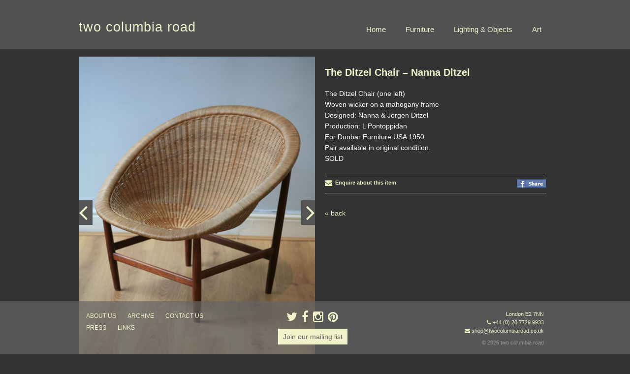

--- FILE ---
content_type: text/html; charset=UTF-8
request_url: https://www.twocolumbiaroad.co.uk/archive/nanna-ditzel-pair-chairs/
body_size: 8576
content:
<!DOCTYPE html>
<!--[if IE 6]>
<html id="ie6" lang="en-US">
<![endif]-->
<!--[if IE 7]>
<html id="ie7" lang="en-US">
<![endif]-->
<!--[if IE 8]>
<html id="ie8" lang="en-US">
<![endif]-->
<!--[if !(IE 6) | !(IE 7) | !(IE 8)  ]><!-->
<html lang="en-US" class="no-js">
<!--<![endif]-->
<head>
<meta charset="UTF-8" />
<meta name="viewport" content="width=device-width, initial-scale=1" />
<title>The Ditzel Chair - Nanna Ditzel - two columbia roadtwo columbia road</title>
<link rel="profile" href="http://gmpg.org/xfn/11" />

<link rel="shortcut icon" href="https://www.twocolumbiaroad.co.uk/wp-content/themes/tcr2014/favicon.ico" />

<link rel="pingback" href="https://www.twocolumbiaroad.co.uk/xmlrpc.php" />

<!--[if lt IE 9]>
<script src="https://www.twocolumbiaroad.co.uk/wp-content/themes/tcr2014/js/html5shiv.min.js" type="text/javascript"></script>
<![endif]-->

<script>
	document.documentElement.className = document.documentElement.className.replace("no-js","js");
</script>
<meta name='robots' content='index, follow, max-image-preview:large, max-snippet:-1, max-video-preview:-1' />
	<style>img:is([sizes="auto" i], [sizes^="auto," i]) { contain-intrinsic-size: 3000px 1500px }</style>
	
	<!-- This site is optimized with the Yoast SEO plugin v19.9 - https://yoast.com/wordpress/plugins/seo/ -->
	<link rel="canonical" href="https://www.twocolumbiaroad.co.uk/archive/nanna-ditzel-pair-chairs/" />
	<meta property="og:locale" content="en_US" />
	<meta property="og:type" content="article" />
	<meta property="og:title" content="The Ditzel Chair - Nanna Ditzel - two columbia road" />
	<meta property="og:description" content="The Ditzel Chair (one left)Woven wicker on a mahogany frameDesigned: Nanna &amp; Jorgen DitzelProduction: L PontoppidanFor Dunbar Furniture USA &hellip; Continue reading &rarr;" />
	<meta property="og:url" content="https://www.twocolumbiaroad.co.uk/archive/nanna-ditzel-pair-chairs/" />
	<meta property="og:site_name" content="two columbia road" />
	<meta property="article:modified_time" content="2014-06-30T22:04:00+00:00" />
	<meta property="og:image" content="https://www.twocolumbiaroad.co.uk/wp-content/uploads/2012/09/nanna-ditzel-1.jpg" />
	<meta property="og:image:width" content="427" />
	<meta property="og:image:height" content="564" />
	<meta property="og:image:type" content="image/jpeg" />
	<script type="application/ld+json" class="yoast-schema-graph">{"@context":"https://schema.org","@graph":[{"@type":"WebPage","@id":"https://www.twocolumbiaroad.co.uk/archive/nanna-ditzel-pair-chairs/","url":"https://www.twocolumbiaroad.co.uk/archive/nanna-ditzel-pair-chairs/","name":"The Ditzel Chair - Nanna Ditzel - two columbia road","isPartOf":{"@id":"https://www.twocolumbiaroad.co.uk/#website"},"primaryImageOfPage":{"@id":"https://www.twocolumbiaroad.co.uk/archive/nanna-ditzel-pair-chairs/#primaryimage"},"image":{"@id":"https://www.twocolumbiaroad.co.uk/archive/nanna-ditzel-pair-chairs/#primaryimage"},"thumbnailUrl":"https://www.twocolumbiaroad.co.uk/wp-content/uploads/2012/09/nanna-ditzel-1.jpg","datePublished":"2012-09-25T13:34:59+00:00","dateModified":"2014-06-30T22:04:00+00:00","breadcrumb":{"@id":"https://www.twocolumbiaroad.co.uk/archive/nanna-ditzel-pair-chairs/#breadcrumb"},"inLanguage":"en-US","potentialAction":[{"@type":"ReadAction","target":["https://www.twocolumbiaroad.co.uk/archive/nanna-ditzel-pair-chairs/"]}]},{"@type":"ImageObject","inLanguage":"en-US","@id":"https://www.twocolumbiaroad.co.uk/archive/nanna-ditzel-pair-chairs/#primaryimage","url":"https://www.twocolumbiaroad.co.uk/wp-content/uploads/2012/09/nanna-ditzel-1.jpg","contentUrl":"https://www.twocolumbiaroad.co.uk/wp-content/uploads/2012/09/nanna-ditzel-1.jpg","width":427,"height":564,"caption":"nanna ditzel-soren wiladsen-vintage modern design-nanna ditzel chair"},{"@type":"BreadcrumbList","@id":"https://www.twocolumbiaroad.co.uk/archive/nanna-ditzel-pair-chairs/#breadcrumb","itemListElement":[{"@type":"ListItem","position":1,"name":"Home","item":"https://www.twocolumbiaroad.co.uk/"},{"@type":"ListItem","position":2,"name":"The Ditzel Chair &#8211; Nanna Ditzel"}]},{"@type":"WebSite","@id":"https://www.twocolumbiaroad.co.uk/#website","url":"https://www.twocolumbiaroad.co.uk/","name":"two columbia road","description":"2 Columbia Road London E2 7NN T/F +44 (0) 20 7729 9933","potentialAction":[{"@type":"SearchAction","target":{"@type":"EntryPoint","urlTemplate":"https://www.twocolumbiaroad.co.uk/?s={search_term_string}"},"query-input":"required name=search_term_string"}],"inLanguage":"en-US"}]}</script>
	<!-- / Yoast SEO plugin. -->


<link rel='dns-prefetch' href='//www.twocolumbiaroad.co.uk' />
<link rel='dns-prefetch' href='//netdna.bootstrapcdn.com' />
<link rel="alternate" type="application/rss+xml" title="two columbia road &raquo; Feed" href="https://www.twocolumbiaroad.co.uk/feed/" />
<link rel="alternate" type="application/rss+xml" title="two columbia road &raquo; Comments Feed" href="https://www.twocolumbiaroad.co.uk/comments/feed/" />
<script type="text/javascript">
/* <![CDATA[ */
window._wpemojiSettings = {"baseUrl":"https:\/\/s.w.org\/images\/core\/emoji\/15.0.3\/72x72\/","ext":".png","svgUrl":"https:\/\/s.w.org\/images\/core\/emoji\/15.0.3\/svg\/","svgExt":".svg","source":{"concatemoji":"https:\/\/www.twocolumbiaroad.co.uk\/wp-includes\/js\/wp-emoji-release.min.js?ver=6.7.4"}};
/*! This file is auto-generated */
!function(i,n){var o,s,e;function c(e){try{var t={supportTests:e,timestamp:(new Date).valueOf()};sessionStorage.setItem(o,JSON.stringify(t))}catch(e){}}function p(e,t,n){e.clearRect(0,0,e.canvas.width,e.canvas.height),e.fillText(t,0,0);var t=new Uint32Array(e.getImageData(0,0,e.canvas.width,e.canvas.height).data),r=(e.clearRect(0,0,e.canvas.width,e.canvas.height),e.fillText(n,0,0),new Uint32Array(e.getImageData(0,0,e.canvas.width,e.canvas.height).data));return t.every(function(e,t){return e===r[t]})}function u(e,t,n){switch(t){case"flag":return n(e,"\ud83c\udff3\ufe0f\u200d\u26a7\ufe0f","\ud83c\udff3\ufe0f\u200b\u26a7\ufe0f")?!1:!n(e,"\ud83c\uddfa\ud83c\uddf3","\ud83c\uddfa\u200b\ud83c\uddf3")&&!n(e,"\ud83c\udff4\udb40\udc67\udb40\udc62\udb40\udc65\udb40\udc6e\udb40\udc67\udb40\udc7f","\ud83c\udff4\u200b\udb40\udc67\u200b\udb40\udc62\u200b\udb40\udc65\u200b\udb40\udc6e\u200b\udb40\udc67\u200b\udb40\udc7f");case"emoji":return!n(e,"\ud83d\udc26\u200d\u2b1b","\ud83d\udc26\u200b\u2b1b")}return!1}function f(e,t,n){var r="undefined"!=typeof WorkerGlobalScope&&self instanceof WorkerGlobalScope?new OffscreenCanvas(300,150):i.createElement("canvas"),a=r.getContext("2d",{willReadFrequently:!0}),o=(a.textBaseline="top",a.font="600 32px Arial",{});return e.forEach(function(e){o[e]=t(a,e,n)}),o}function t(e){var t=i.createElement("script");t.src=e,t.defer=!0,i.head.appendChild(t)}"undefined"!=typeof Promise&&(o="wpEmojiSettingsSupports",s=["flag","emoji"],n.supports={everything:!0,everythingExceptFlag:!0},e=new Promise(function(e){i.addEventListener("DOMContentLoaded",e,{once:!0})}),new Promise(function(t){var n=function(){try{var e=JSON.parse(sessionStorage.getItem(o));if("object"==typeof e&&"number"==typeof e.timestamp&&(new Date).valueOf()<e.timestamp+604800&&"object"==typeof e.supportTests)return e.supportTests}catch(e){}return null}();if(!n){if("undefined"!=typeof Worker&&"undefined"!=typeof OffscreenCanvas&&"undefined"!=typeof URL&&URL.createObjectURL&&"undefined"!=typeof Blob)try{var e="postMessage("+f.toString()+"("+[JSON.stringify(s),u.toString(),p.toString()].join(",")+"));",r=new Blob([e],{type:"text/javascript"}),a=new Worker(URL.createObjectURL(r),{name:"wpTestEmojiSupports"});return void(a.onmessage=function(e){c(n=e.data),a.terminate(),t(n)})}catch(e){}c(n=f(s,u,p))}t(n)}).then(function(e){for(var t in e)n.supports[t]=e[t],n.supports.everything=n.supports.everything&&n.supports[t],"flag"!==t&&(n.supports.everythingExceptFlag=n.supports.everythingExceptFlag&&n.supports[t]);n.supports.everythingExceptFlag=n.supports.everythingExceptFlag&&!n.supports.flag,n.DOMReady=!1,n.readyCallback=function(){n.DOMReady=!0}}).then(function(){return e}).then(function(){var e;n.supports.everything||(n.readyCallback(),(e=n.source||{}).concatemoji?t(e.concatemoji):e.wpemoji&&e.twemoji&&(t(e.twemoji),t(e.wpemoji)))}))}((window,document),window._wpemojiSettings);
/* ]]> */
</script>
<style id='wp-emoji-styles-inline-css' type='text/css'>

	img.wp-smiley, img.emoji {
		display: inline !important;
		border: none !important;
		box-shadow: none !important;
		height: 1em !important;
		width: 1em !important;
		margin: 0 0.07em !important;
		vertical-align: -0.1em !important;
		background: none !important;
		padding: 0 !important;
	}
</style>
<link rel='stylesheet' id='wp-block-library-css' href='https://www.twocolumbiaroad.co.uk/wp-includes/css/dist/block-library/style.min.css?ver=6.7.4' type='text/css' media='all' />
<style id='classic-theme-styles-inline-css' type='text/css'>
/*! This file is auto-generated */
.wp-block-button__link{color:#fff;background-color:#32373c;border-radius:9999px;box-shadow:none;text-decoration:none;padding:calc(.667em + 2px) calc(1.333em + 2px);font-size:1.125em}.wp-block-file__button{background:#32373c;color:#fff;text-decoration:none}
</style>
<style id='global-styles-inline-css' type='text/css'>
:root{--wp--preset--aspect-ratio--square: 1;--wp--preset--aspect-ratio--4-3: 4/3;--wp--preset--aspect-ratio--3-4: 3/4;--wp--preset--aspect-ratio--3-2: 3/2;--wp--preset--aspect-ratio--2-3: 2/3;--wp--preset--aspect-ratio--16-9: 16/9;--wp--preset--aspect-ratio--9-16: 9/16;--wp--preset--color--black: #000000;--wp--preset--color--cyan-bluish-gray: #abb8c3;--wp--preset--color--white: #ffffff;--wp--preset--color--pale-pink: #f78da7;--wp--preset--color--vivid-red: #cf2e2e;--wp--preset--color--luminous-vivid-orange: #ff6900;--wp--preset--color--luminous-vivid-amber: #fcb900;--wp--preset--color--light-green-cyan: #7bdcb5;--wp--preset--color--vivid-green-cyan: #00d084;--wp--preset--color--pale-cyan-blue: #8ed1fc;--wp--preset--color--vivid-cyan-blue: #0693e3;--wp--preset--color--vivid-purple: #9b51e0;--wp--preset--gradient--vivid-cyan-blue-to-vivid-purple: linear-gradient(135deg,rgba(6,147,227,1) 0%,rgb(155,81,224) 100%);--wp--preset--gradient--light-green-cyan-to-vivid-green-cyan: linear-gradient(135deg,rgb(122,220,180) 0%,rgb(0,208,130) 100%);--wp--preset--gradient--luminous-vivid-amber-to-luminous-vivid-orange: linear-gradient(135deg,rgba(252,185,0,1) 0%,rgba(255,105,0,1) 100%);--wp--preset--gradient--luminous-vivid-orange-to-vivid-red: linear-gradient(135deg,rgba(255,105,0,1) 0%,rgb(207,46,46) 100%);--wp--preset--gradient--very-light-gray-to-cyan-bluish-gray: linear-gradient(135deg,rgb(238,238,238) 0%,rgb(169,184,195) 100%);--wp--preset--gradient--cool-to-warm-spectrum: linear-gradient(135deg,rgb(74,234,220) 0%,rgb(151,120,209) 20%,rgb(207,42,186) 40%,rgb(238,44,130) 60%,rgb(251,105,98) 80%,rgb(254,248,76) 100%);--wp--preset--gradient--blush-light-purple: linear-gradient(135deg,rgb(255,206,236) 0%,rgb(152,150,240) 100%);--wp--preset--gradient--blush-bordeaux: linear-gradient(135deg,rgb(254,205,165) 0%,rgb(254,45,45) 50%,rgb(107,0,62) 100%);--wp--preset--gradient--luminous-dusk: linear-gradient(135deg,rgb(255,203,112) 0%,rgb(199,81,192) 50%,rgb(65,88,208) 100%);--wp--preset--gradient--pale-ocean: linear-gradient(135deg,rgb(255,245,203) 0%,rgb(182,227,212) 50%,rgb(51,167,181) 100%);--wp--preset--gradient--electric-grass: linear-gradient(135deg,rgb(202,248,128) 0%,rgb(113,206,126) 100%);--wp--preset--gradient--midnight: linear-gradient(135deg,rgb(2,3,129) 0%,rgb(40,116,252) 100%);--wp--preset--font-size--small: 13px;--wp--preset--font-size--medium: 20px;--wp--preset--font-size--large: 36px;--wp--preset--font-size--x-large: 42px;--wp--preset--spacing--20: 0.44rem;--wp--preset--spacing--30: 0.67rem;--wp--preset--spacing--40: 1rem;--wp--preset--spacing--50: 1.5rem;--wp--preset--spacing--60: 2.25rem;--wp--preset--spacing--70: 3.38rem;--wp--preset--spacing--80: 5.06rem;--wp--preset--shadow--natural: 6px 6px 9px rgba(0, 0, 0, 0.2);--wp--preset--shadow--deep: 12px 12px 50px rgba(0, 0, 0, 0.4);--wp--preset--shadow--sharp: 6px 6px 0px rgba(0, 0, 0, 0.2);--wp--preset--shadow--outlined: 6px 6px 0px -3px rgba(255, 255, 255, 1), 6px 6px rgba(0, 0, 0, 1);--wp--preset--shadow--crisp: 6px 6px 0px rgba(0, 0, 0, 1);}:where(.is-layout-flex){gap: 0.5em;}:where(.is-layout-grid){gap: 0.5em;}body .is-layout-flex{display: flex;}.is-layout-flex{flex-wrap: wrap;align-items: center;}.is-layout-flex > :is(*, div){margin: 0;}body .is-layout-grid{display: grid;}.is-layout-grid > :is(*, div){margin: 0;}:where(.wp-block-columns.is-layout-flex){gap: 2em;}:where(.wp-block-columns.is-layout-grid){gap: 2em;}:where(.wp-block-post-template.is-layout-flex){gap: 1.25em;}:where(.wp-block-post-template.is-layout-grid){gap: 1.25em;}.has-black-color{color: var(--wp--preset--color--black) !important;}.has-cyan-bluish-gray-color{color: var(--wp--preset--color--cyan-bluish-gray) !important;}.has-white-color{color: var(--wp--preset--color--white) !important;}.has-pale-pink-color{color: var(--wp--preset--color--pale-pink) !important;}.has-vivid-red-color{color: var(--wp--preset--color--vivid-red) !important;}.has-luminous-vivid-orange-color{color: var(--wp--preset--color--luminous-vivid-orange) !important;}.has-luminous-vivid-amber-color{color: var(--wp--preset--color--luminous-vivid-amber) !important;}.has-light-green-cyan-color{color: var(--wp--preset--color--light-green-cyan) !important;}.has-vivid-green-cyan-color{color: var(--wp--preset--color--vivid-green-cyan) !important;}.has-pale-cyan-blue-color{color: var(--wp--preset--color--pale-cyan-blue) !important;}.has-vivid-cyan-blue-color{color: var(--wp--preset--color--vivid-cyan-blue) !important;}.has-vivid-purple-color{color: var(--wp--preset--color--vivid-purple) !important;}.has-black-background-color{background-color: var(--wp--preset--color--black) !important;}.has-cyan-bluish-gray-background-color{background-color: var(--wp--preset--color--cyan-bluish-gray) !important;}.has-white-background-color{background-color: var(--wp--preset--color--white) !important;}.has-pale-pink-background-color{background-color: var(--wp--preset--color--pale-pink) !important;}.has-vivid-red-background-color{background-color: var(--wp--preset--color--vivid-red) !important;}.has-luminous-vivid-orange-background-color{background-color: var(--wp--preset--color--luminous-vivid-orange) !important;}.has-luminous-vivid-amber-background-color{background-color: var(--wp--preset--color--luminous-vivid-amber) !important;}.has-light-green-cyan-background-color{background-color: var(--wp--preset--color--light-green-cyan) !important;}.has-vivid-green-cyan-background-color{background-color: var(--wp--preset--color--vivid-green-cyan) !important;}.has-pale-cyan-blue-background-color{background-color: var(--wp--preset--color--pale-cyan-blue) !important;}.has-vivid-cyan-blue-background-color{background-color: var(--wp--preset--color--vivid-cyan-blue) !important;}.has-vivid-purple-background-color{background-color: var(--wp--preset--color--vivid-purple) !important;}.has-black-border-color{border-color: var(--wp--preset--color--black) !important;}.has-cyan-bluish-gray-border-color{border-color: var(--wp--preset--color--cyan-bluish-gray) !important;}.has-white-border-color{border-color: var(--wp--preset--color--white) !important;}.has-pale-pink-border-color{border-color: var(--wp--preset--color--pale-pink) !important;}.has-vivid-red-border-color{border-color: var(--wp--preset--color--vivid-red) !important;}.has-luminous-vivid-orange-border-color{border-color: var(--wp--preset--color--luminous-vivid-orange) !important;}.has-luminous-vivid-amber-border-color{border-color: var(--wp--preset--color--luminous-vivid-amber) !important;}.has-light-green-cyan-border-color{border-color: var(--wp--preset--color--light-green-cyan) !important;}.has-vivid-green-cyan-border-color{border-color: var(--wp--preset--color--vivid-green-cyan) !important;}.has-pale-cyan-blue-border-color{border-color: var(--wp--preset--color--pale-cyan-blue) !important;}.has-vivid-cyan-blue-border-color{border-color: var(--wp--preset--color--vivid-cyan-blue) !important;}.has-vivid-purple-border-color{border-color: var(--wp--preset--color--vivid-purple) !important;}.has-vivid-cyan-blue-to-vivid-purple-gradient-background{background: var(--wp--preset--gradient--vivid-cyan-blue-to-vivid-purple) !important;}.has-light-green-cyan-to-vivid-green-cyan-gradient-background{background: var(--wp--preset--gradient--light-green-cyan-to-vivid-green-cyan) !important;}.has-luminous-vivid-amber-to-luminous-vivid-orange-gradient-background{background: var(--wp--preset--gradient--luminous-vivid-amber-to-luminous-vivid-orange) !important;}.has-luminous-vivid-orange-to-vivid-red-gradient-background{background: var(--wp--preset--gradient--luminous-vivid-orange-to-vivid-red) !important;}.has-very-light-gray-to-cyan-bluish-gray-gradient-background{background: var(--wp--preset--gradient--very-light-gray-to-cyan-bluish-gray) !important;}.has-cool-to-warm-spectrum-gradient-background{background: var(--wp--preset--gradient--cool-to-warm-spectrum) !important;}.has-blush-light-purple-gradient-background{background: var(--wp--preset--gradient--blush-light-purple) !important;}.has-blush-bordeaux-gradient-background{background: var(--wp--preset--gradient--blush-bordeaux) !important;}.has-luminous-dusk-gradient-background{background: var(--wp--preset--gradient--luminous-dusk) !important;}.has-pale-ocean-gradient-background{background: var(--wp--preset--gradient--pale-ocean) !important;}.has-electric-grass-gradient-background{background: var(--wp--preset--gradient--electric-grass) !important;}.has-midnight-gradient-background{background: var(--wp--preset--gradient--midnight) !important;}.has-small-font-size{font-size: var(--wp--preset--font-size--small) !important;}.has-medium-font-size{font-size: var(--wp--preset--font-size--medium) !important;}.has-large-font-size{font-size: var(--wp--preset--font-size--large) !important;}.has-x-large-font-size{font-size: var(--wp--preset--font-size--x-large) !important;}
:where(.wp-block-post-template.is-layout-flex){gap: 1.25em;}:where(.wp-block-post-template.is-layout-grid){gap: 1.25em;}
:where(.wp-block-columns.is-layout-flex){gap: 2em;}:where(.wp-block-columns.is-layout-grid){gap: 2em;}
:root :where(.wp-block-pullquote){font-size: 1.5em;line-height: 1.6;}
</style>
<link rel='stylesheet' id='wpt-twitter-feed-css' href='https://www.twocolumbiaroad.co.uk/wp-content/plugins/wp-to-twitter/css/twitter-feed.css?ver=6.7.4' type='text/css' media='all' />
<link rel='stylesheet' id='style-css' href='https://www.twocolumbiaroad.co.uk/wp-content/themes/tcr2014/style.css?ver=98116248840' type='text/css' media='all' />
<link rel='stylesheet' id='fancybox-style-css' href='https://www.twocolumbiaroad.co.uk/wp-content/themes/tcr2014/fancybox/jquery.fancybox.min.css?ver=2019-08-07' type='text/css' media='all' />
<link rel='stylesheet' id='fontawesome-css' href='//netdna.bootstrapcdn.com/font-awesome/4.1.0/css/font-awesome.min.css?ver=2014-01-01' type='text/css' media='all' />
<script type="text/javascript" src="https://www.twocolumbiaroad.co.uk/wp-includes/js/jquery/jquery.min.js?ver=3.7.1" id="jquery-core-js"></script>
<script type="text/javascript" src="https://www.twocolumbiaroad.co.uk/wp-includes/js/jquery/jquery-migrate.min.js?ver=3.4.1" id="jquery-migrate-js"></script>
<link rel="https://api.w.org/" href="https://www.twocolumbiaroad.co.uk/wp-json/" /><link rel="EditURI" type="application/rsd+xml" title="RSD" href="https://www.twocolumbiaroad.co.uk/xmlrpc.php?rsd" />
<meta name="generator" content="WordPress 6.7.4" />
<link rel='shortlink' href='https://www.twocolumbiaroad.co.uk/?p=4540' />
<link rel="alternate" title="oEmbed (JSON)" type="application/json+oembed" href="https://www.twocolumbiaroad.co.uk/wp-json/oembed/1.0/embed?url=https%3A%2F%2Fwww.twocolumbiaroad.co.uk%2Farchive%2Fnanna-ditzel-pair-chairs%2F" />
<link rel="alternate" title="oEmbed (XML)" type="text/xml+oembed" href="https://www.twocolumbiaroad.co.uk/wp-json/oembed/1.0/embed?url=https%3A%2F%2Fwww.twocolumbiaroad.co.uk%2Farchive%2Fnanna-ditzel-pair-chairs%2F&#038;format=xml" />

		<!-- GA Google Analytics @ https://m0n.co/ga -->
		<script>
			(function(i,s,o,g,r,a,m){i['GoogleAnalyticsObject']=r;i[r]=i[r]||function(){
			(i[r].q=i[r].q||[]).push(arguments)},i[r].l=1*new Date();a=s.createElement(o),
			m=s.getElementsByTagName(o)[0];a.async=1;a.src=g;m.parentNode.insertBefore(a,m)
			})(window,document,'script','https://www.google-analytics.com/analytics.js','ga');
			ga('create', 'UA-143280906-1', 'auto');
			ga('send', 'pageview');
		</script>

		<style>
		/* Link color */
		a,
		#site-title a:focus,
		#site-title a:hover,
		#site-title a:active,
		.entry-title a:hover,
		.entry-title a:focus,
		.entry-title a:active,
		.widget_twentyeleven_ephemera .comments-link a:hover,
		section.recent-posts .other-recent-posts a[rel="bookmark"]:hover,
		section.recent-posts .other-recent-posts .comments-link a:hover,
		.format-image footer.entry-meta a:hover,
		#site-generator a:hover {
			color: #f0f2ca;
		}
		section.recent-posts .other-recent-posts .comments-link a:hover {
			border-color: #f0f2ca;
		}
		article.feature-image.small .entry-summary p a:hover,
		.entry-header .comments-link a:hover,
		.entry-header .comments-link a:focus,
		.entry-header .comments-link a:active,
		.feature-slider a.active {
			background-color: #f0f2ca;
		}
	</style>

</head>

<body class="archive-template-default single single-archive postid-4540 single-author singular two-column right-sidebar">
	<div id="page" class="hfeed">
		<div id="branding" role="banner">
			<hgroup class="clearfix">
				<h1 id="site-title"><a href="https://www.twocolumbiaroad.co.uk/" title="two columbia road" rel="home">two columbia road</a></h1>
								<div class="menu-button">MENU</div>
				<ul id="menu-header-nav" class="menu clearfix"><li id="menu-item-6583" class="menu-item menu-item-type-post_type menu-item-object-page menu-item-home menu-item-6583"><a href="https://www.twocolumbiaroad.co.uk/">Home</a></li>
<li id="menu-item-6596" class="menu-item menu-item-type-post_type menu-item-object-page menu-item-6596"><a href="https://www.twocolumbiaroad.co.uk/furniture/">Furniture</a></li>
<li id="menu-item-6584" class="menu-item menu-item-type-post_type menu-item-object-page menu-item-6584"><a href="https://www.twocolumbiaroad.co.uk/lighting-objects/">Lighting &#038; Objects</a></li>
<li id="menu-item-6582" class="menu-item menu-item-type-post_type menu-item-object-page menu-item-6582"><a href="https://www.twocolumbiaroad.co.uk/art/">Art</a></li>
</ul>			</hgroup>
	            
	    
	<!-- <div id="secondary">
		<div class="menu-sub-menu-container"><ul id="menu-sub-menu" class="menu"><li id="menu-item-128" class="menu-item menu-item-type-post_type menu-item-object-page menu-item-128"><a href="https://www.twocolumbiaroad.co.uk/about-us/">about us</a></li>
<li id="menu-item-129" class="menu-item menu-item-type-post_type menu-item-object-page menu-item-129"><a href="https://www.twocolumbiaroad.co.uk/press/">press</a></li>
<li id="menu-item-127" class="menu-item menu-item-type-post_type menu-item-object-page menu-item-127"><a href="https://www.twocolumbiaroad.co.uk/contact-us/">contact us</a></li>
<li id="menu-item-126" class="menu-item menu-item-type-post_type menu-item-object-page menu-item-126"><a href="https://www.twocolumbiaroad.co.uk/links/">links &#8211; friends</a></li>
</ul></div>
	</div> -->

	  
	    </div><!-- #branding -->


		<div id="main" class="clearfix">
	<div id="primary">
		<div id="content" role="main">

			
				<div id="item_container">

		            <div id="item_slideshow">
		            	<div class="slides">
			            	<img width="427" height="564" src="https://www.twocolumbiaroad.co.uk/wp-content/uploads/2012/09/nanna-ditzel-1.jpg" class="attachment-large size-large" alt="nanna ditzel-soren wiladsen-vintage modern design-nanna ditzel chair" decoding="async" fetchpriority="high" srcset="https://www.twocolumbiaroad.co.uk/wp-content/uploads/2012/09/nanna-ditzel-1.jpg 427w, https://www.twocolumbiaroad.co.uk/wp-content/uploads/2012/09/nanna-ditzel-1-151x200.jpg 151w, https://www.twocolumbiaroad.co.uk/wp-content/uploads/2012/09/nanna-ditzel-1-227x301.jpg 227w, https://www.twocolumbiaroad.co.uk/wp-content/uploads/2012/09/nanna-ditzel-1-98x130.jpg 98w" sizes="(max-width: 427px) 100vw, 427px" /><img width="427" height="564" src="https://www.twocolumbiaroad.co.uk/wp-content/uploads/2012/09/nanna-ditzel-2.jpg" class="attachment-large size-large" alt="The Ditzel Chair &#8211; Nanna Ditzel" decoding="async" srcset="https://www.twocolumbiaroad.co.uk/wp-content/uploads/2012/09/nanna-ditzel-2.jpg 427w, https://www.twocolumbiaroad.co.uk/wp-content/uploads/2012/09/nanna-ditzel-2-151x200.jpg 151w, https://www.twocolumbiaroad.co.uk/wp-content/uploads/2012/09/nanna-ditzel-2-227x301.jpg 227w, https://www.twocolumbiaroad.co.uk/wp-content/uploads/2012/09/nanna-ditzel-2-98x130.jpg 98w" sizes="(max-width: 427px) 100vw, 427px" /><img width="427" height="564" src="https://www.twocolumbiaroad.co.uk/wp-content/uploads/2012/09/nanna-ditzel-3.jpg" class="attachment-large size-large" alt="The Ditzel Chair &#8211; Nanna Ditzel" decoding="async" srcset="https://www.twocolumbiaroad.co.uk/wp-content/uploads/2012/09/nanna-ditzel-3.jpg 427w, https://www.twocolumbiaroad.co.uk/wp-content/uploads/2012/09/nanna-ditzel-3-151x200.jpg 151w, https://www.twocolumbiaroad.co.uk/wp-content/uploads/2012/09/nanna-ditzel-3-227x301.jpg 227w, https://www.twocolumbiaroad.co.uk/wp-content/uploads/2012/09/nanna-ditzel-3-98x130.jpg 98w" sizes="(max-width: 427px) 100vw, 427px" /><img width="564" height="427" src="https://www.twocolumbiaroad.co.uk/wp-content/uploads/2012/09/nanna-ditzel-4.jpg" class="attachment-large size-large" alt="nanna ditzel-vintage cane chair-hanging chair" decoding="async" loading="lazy" srcset="https://www.twocolumbiaroad.co.uk/wp-content/uploads/2012/09/nanna-ditzel-4.jpg 564w, https://www.twocolumbiaroad.co.uk/wp-content/uploads/2012/09/nanna-ditzel-4-200x151.jpg 200w, https://www.twocolumbiaroad.co.uk/wp-content/uploads/2012/09/nanna-ditzel-4-301x227.jpg 301w, https://www.twocolumbiaroad.co.uk/wp-content/uploads/2012/09/nanna-ditzel-4-130x98.jpg 130w" sizes="auto, (max-width: 564px) 100vw, 564px" />						</div>

						<div id="next-slide" class="fa fa-angle-right"></div>
						<div id="prev-slide" class="fa fa-angle-left"></div> 		
		            </div>

		            <div id="item_text">
						
<article id="post-4540" class="post-4540 archive type-archive status-publish has-post-thumbnail hentry">
	<header class="entry-header">
		<h1 class="entry-title">The Ditzel Chair &#8211; Nanna Ditzel</h1>

				<div class="entry-meta">
					</div><!-- .entry-meta -->
			</header><!-- .entry-header -->

	<div class="entry-content">
		<p>The Ditzel Chair (one left)<br />Woven wicker on a mahogany frame<br />Designed: Nanna &amp; Jorgen Ditzel<br />Production: L Pontoppidan<br />For Dunbar Furniture USA 1950<br />Pair available in original condition.<br />SOLD<span style="color: #ff0000;"><br /></span></p>
			</div><!-- .entry-content -->
    
    <div id="link_btns" class="clearfix">
	<div id="enquire_link">
		<a href="mailto:shop@twocolumbiaroad.co.uk?subject=Two Columbia Road website enquiry: The Ditzel Chair &#8211; Nanna Ditzel&Body=The Ditzel Chair &#8211; Nanna Ditzel%0A%0Ahttps://www.twocolumbiaroad.co.uk/archive/nanna-ditzel-pair-chairs/">
			<i class="fa fa-envelope fa-lg"></i>&nbsp; Enquire about this item
		</a>
	</div>
	<div id="share_link">
		<a href="http://www.facebook.com/sharer.php?u=https://www.twocolumbiaroad.co.uk/archive/nanna-ditzel-pair-chairs/&t=The Ditzel Chair &#8211; Nanna Ditzel" target="blank">
			<img src="https://www.twocolumbiaroad.co.uk/wp-content/themes/tcr2014/images/facebook_share_icon.gif" alt="Share on Facebook" />
		</a>
	</div>
</div>
	<footer class="entry-meta">
		        
		
			</footer><!-- .entry-meta -->
</article><!-- #post-4540 -->
	            		<nav id="nav-single">
	                    	<h3 class="assistive-text">Post navigation</h3>
	                        <a href="../">&laquo; back</a>
							<!-- <span class="nav-previous"><a href="https://www.twocolumbiaroad.co.uk/archive/liberty-of-london-japanese-hand-carved-two-tier-table/" rel="prev"><span class="meta-nav">&larr;</span> Previous</a></span>
							<span class="nav-next"><a href="https://www.twocolumbiaroad.co.uk/archive/charles-and-ray-eames-stacking-chair-2/" rel="next">Next <span class="meta-nav">&rarr;</span></a></span> -->
						</nav><!-- #nav-single -->
		            </div>
		            
	            </div>

				
			
		</div><!-- #content -->
	</div><!-- #primary -->


	</div><!-- #main -->

	<div id="colophon" role="contentinfo">

		<div id="footer_inner" class="clearfix">

			<div class="footer-column-1">
				<ul id="menu-footer-nav" class="menu clearfix"><li id="menu-item-6587" class="menu-item menu-item-type-post_type menu-item-object-page menu-item-6587"><a href="https://www.twocolumbiaroad.co.uk/about-us/">about us</a></li>
<li id="menu-item-6586" class="menu-item menu-item-type-post_type menu-item-object-page menu-item-6586"><a href="https://www.twocolumbiaroad.co.uk/archive/">ARCHIVE</a></li>
<li id="menu-item-6589" class="menu-item menu-item-type-post_type menu-item-object-page menu-item-6589"><a href="https://www.twocolumbiaroad.co.uk/contact-us/">contact us</a></li>
<li id="menu-item-6588" class="menu-item menu-item-type-post_type menu-item-object-page menu-item-6588"><a href="https://www.twocolumbiaroad.co.uk/press/">press</a></li>
<li id="menu-item-6590" class="menu-item menu-item-type-post_type menu-item-object-page menu-item-6590"><a href="https://www.twocolumbiaroad.co.uk/links/">links</a></li>
</ul>			</div>

			<div class="footer-column-2">
	            <div id="social-icons">
	            	<a href="https://twitter.com/twocolumbiaroad" target="_blank"><i class="fa fa-twitter"></i></a>
	            	<a href="https://www.facebook.com/twocolumbiaroad" target="_blank"><i class="fa fa-facebook"></i></a>
	            	<a href="https://www.instagram.com/twocolumbiaroad/" target="_blank"><i class="fa fa-instagram"></i></a>
	            	<a href="https://www.pinterest.co.uk/twocolumbiaroad/" target="_blank"><i class="fa fa-pinterest"></i></a>
	            </div>
	            
<div id="supplementary" class="one">
		<div id="first" class="widget-area" role="complementary">
		<aside id="text-3" class="widget widget_text">			<div class="textwidget"><div><a class="btn-primary" href="http://www.twocolumbiaroad.co.uk/subscribe/">Join our mailing list</a></div>
</div>
		</aside>	</div><!-- #first .widget-area -->
	
	
	</div><!-- #supplementary -->        	</div>
            
			<div class="footer-column-3">
	            <div id="contact-details">
	            	London E2 7NN<br>
	            	<i class="fa fa-phone"></i> +44&nbsp;(0)&nbsp;20&nbsp;7729&nbsp;9933<br>
	            	<i class="fa fa-envelope"></i> <a href="mailto:shop@twocolumbiaroad.co.uk">shop@twocolumbiaroad.co.uk</a> 
	           		<div id="copyright">© 2026 two columbia road</div>
	            </div>
			</div>

        </div>
	</div><!-- #colophon -->
</div><!-- #page -->

<script type="text/javascript" src="https://www.twocolumbiaroad.co.uk/wp-content/themes/tcr2014/js/jquery.cycle2.min.js?ver=2023-04-26" id="jquery-cycle-js"></script>
<script type="text/javascript" src="https://www.twocolumbiaroad.co.uk/wp-content/themes/tcr2014/fancybox/jquery.fancybox.min.js?ver=2018-08-07" id="jquery-fancybox-js"></script>
<script type="text/javascript" src="https://www.twocolumbiaroad.co.uk/wp-content/themes/tcr2014/js/functions.js?ver=98116248840" id="functions-js"></script>

</body>
</html>